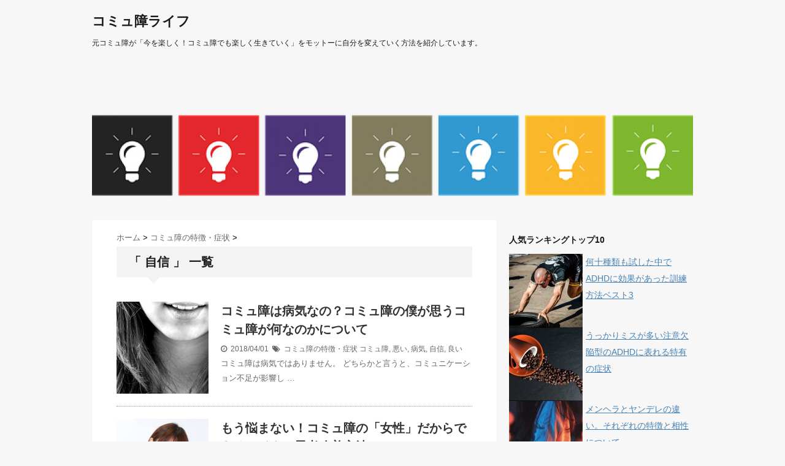

--- FILE ---
content_type: text/html; charset=UTF-8
request_url: http://komyusyoulife.com/tag/%E8%87%AA%E4%BF%A1/
body_size: 8392
content:
<!DOCTYPE html>
<!--[if lt IE 7]> <html class="ie6" lang="ja"> <![endif]-->
<!--[if IE 7]> <html class="i7" lang="ja"> <![endif]-->
<!--[if IE 8]> <html class="ie" lang="ja"> <![endif]-->
<!--[if gt IE 8]><!--> <html lang="ja"> <!--<![endif]-->
<head>
<meta charset="UTF-8" />
<meta name="viewport" content="width=device-width,initial-scale=1.0,user-scalable=no">
<meta name="format-detection" content="telephone=no" />
<meta name="robots" content="noindex,follow">
<title>
自信 | コミュ障ライフ</title>
<link rel="stylesheet" href="http://komyusyoulife.com/wp-content/themes/stinger5ver20141227/css/normalize.css">
<link rel="stylesheet" href="http://komyusyoulife.com/wp-content/themes/stinger5ver20141227/style.css" type="text/css" media="screen" />
<link rel="alternate" type="application/rss+xml" title="コミュ障ライフ RSS Feed" href="http://komyusyoulife.com/feed/" />
<link rel="pingback" href="http://komyusyoulife.com/xmlrpc.php" />
<link rel="shortcut icon" href="http://komyusyoulife.com/wp-content/themes/stinger5ver20141227/images/logo.ico" />
<link href="//netdna.bootstrapcdn.com/font-awesome/4.0.3/css/font-awesome.css" rel="stylesheet">
<!--[if lt IE 9]>
<script src="http://css3-mediaqueries-js.googlecode.com/svn/trunk/css3-mediaqueries.js"></script>
<script src="http://komyusyoulife.com/wp-content/themes/stinger5ver20141227/js/html5shiv.js"></script>
<![endif]-->

<!-- All in One SEO Pack 2.3.15.3 by Michael Torbert of Semper Fi Web Design[-1,-1] -->
<link rel="canonical" href="http://komyusyoulife.com/tag/%e8%87%aa%e4%bf%a1/" />
<!-- /all in one seo pack -->
<link rel='dns-prefetch' href='//ajax.googleapis.com' />
<link rel='dns-prefetch' href='//s.w.org' />
		<script type="text/javascript">
			window._wpemojiSettings = {"baseUrl":"https:\/\/s.w.org\/images\/core\/emoji\/2.3\/72x72\/","ext":".png","svgUrl":"https:\/\/s.w.org\/images\/core\/emoji\/2.3\/svg\/","svgExt":".svg","source":{"concatemoji":"http:\/\/komyusyoulife.com\/wp-includes\/js\/wp-emoji-release.min.js?ver=4.8.25"}};
			!function(t,a,e){var r,i,n,o=a.createElement("canvas"),l=o.getContext&&o.getContext("2d");function c(t){var e=a.createElement("script");e.src=t,e.defer=e.type="text/javascript",a.getElementsByTagName("head")[0].appendChild(e)}for(n=Array("flag","emoji4"),e.supports={everything:!0,everythingExceptFlag:!0},i=0;i<n.length;i++)e.supports[n[i]]=function(t){var e,a=String.fromCharCode;if(!l||!l.fillText)return!1;switch(l.clearRect(0,0,o.width,o.height),l.textBaseline="top",l.font="600 32px Arial",t){case"flag":return(l.fillText(a(55356,56826,55356,56819),0,0),e=o.toDataURL(),l.clearRect(0,0,o.width,o.height),l.fillText(a(55356,56826,8203,55356,56819),0,0),e===o.toDataURL())?!1:(l.clearRect(0,0,o.width,o.height),l.fillText(a(55356,57332,56128,56423,56128,56418,56128,56421,56128,56430,56128,56423,56128,56447),0,0),e=o.toDataURL(),l.clearRect(0,0,o.width,o.height),l.fillText(a(55356,57332,8203,56128,56423,8203,56128,56418,8203,56128,56421,8203,56128,56430,8203,56128,56423,8203,56128,56447),0,0),e!==o.toDataURL());case"emoji4":return l.fillText(a(55358,56794,8205,9794,65039),0,0),e=o.toDataURL(),l.clearRect(0,0,o.width,o.height),l.fillText(a(55358,56794,8203,9794,65039),0,0),e!==o.toDataURL()}return!1}(n[i]),e.supports.everything=e.supports.everything&&e.supports[n[i]],"flag"!==n[i]&&(e.supports.everythingExceptFlag=e.supports.everythingExceptFlag&&e.supports[n[i]]);e.supports.everythingExceptFlag=e.supports.everythingExceptFlag&&!e.supports.flag,e.DOMReady=!1,e.readyCallback=function(){e.DOMReady=!0},e.supports.everything||(r=function(){e.readyCallback()},a.addEventListener?(a.addEventListener("DOMContentLoaded",r,!1),t.addEventListener("load",r,!1)):(t.attachEvent("onload",r),a.attachEvent("onreadystatechange",function(){"complete"===a.readyState&&e.readyCallback()})),(r=e.source||{}).concatemoji?c(r.concatemoji):r.wpemoji&&r.twemoji&&(c(r.twemoji),c(r.wpemoji)))}(window,document,window._wpemojiSettings);
		</script>
		<style type="text/css">
img.wp-smiley,
img.emoji {
	display: inline !important;
	border: none !important;
	box-shadow: none !important;
	height: 1em !important;
	width: 1em !important;
	margin: 0 .07em !important;
	vertical-align: -0.1em !important;
	background: none !important;
	padding: 0 !important;
}
</style>
<link rel='stylesheet' id='wordpress-popular-posts-css-css'  href='http://komyusyoulife.com/wp-content/plugins/wordpress-popular-posts/public/css/wpp.css?ver=4.0.5' type='text/css' media='all' />
<script type='text/javascript' src='http://ajax.googleapis.com/ajax/libs/jquery/1.11.1/jquery.min.js?ver=4.8.25'></script>
<link rel='https://api.w.org/' href='http://komyusyoulife.com/wp-json/' />
<style type="text/css">
/*グループ1
------------------------------------------------------------*/
/*ブログタイトル*/
header .sitename a {
 color: #1a1a1a;
}
/* メニュー */
nav li a {
 color: #1a1a1a;
}
/*キャプション */

header h1 {
 color: #1a1a1a;
}
header .descr {
 color: #1a1a1a;
}
/* アコーディオン */
#s-navi dt.trigger .op {
	color: #1a1a1a;
}
.acordion_tree li a {
	color: #1a1a1a;
}
/* サイド見出し */
aside h4 {
 color: #1a1a1a;
}
/* フッター文字 */
#footer,#footer .copy {
color: #1a1a1a;
}
/*グループ2
------------------------------------------------------------*/
/* 中見出し */
h2 {
 background: #f3f3f3;
 color: #1a1a1a;
}
h2:after {
 border-top: 10px solid #f3f3f3;
}
h2:before {
 border-top: 10px solid #f3f3f3;
}
/*小見出し*/
.post h3 {
 border-bottom: 1px #f3f3f3 dotted;
}
/* 記事タイトル下の線 */
.blogbox {
 border-top-color: #f3f3f3;
 border-bottom-color: #f3f3f3;
}
/* コメントボタン色 */
#comments input[type="submit"] {
background-color: #f3f3f3;
}
#comments input[type="submit"] {
color: #1a1a1a;
}
/*グループ3
------------------------------------------------------------*/
/* 記事タイトル下 */
.blogbox {
 background: #f3f3f3;
}
/*h4*/
.post h4{
background-color:#f3f3f3;
}
/* コメント */
#comments {
 background: #f3f3f3;
}
/* カレンダー曜日背景 */
#wp-calendar thead tr th {
 background: #f3f3f3;
}
/*グループ4
------------------------------------------------------------*/
/* RSSボタン */
.rssbox a {
	background-color: #87BF31;
}
/*グループ5
------------------------------------------------------------*/
/* 検索フォーム */
#s {
 background: #ccc;
}
#searchsubmit{
 background: #ccc;
}

</style>
		<style type="text/css">.recentcomments a{display:inline !important;padding:0 !important;margin:0 !important;}</style>
		<style type="text/css" id="custom-background-css">
body.custom-background { background-color: #f7f7f7; }
</style>
<meta name="google-site-verification" content="g5Gv7AKLNNYN0-Zjdlp6QZo1R3aLDl8whuLMAFYVf44" />
</head>
<body class="archive tag tag-82 custom-background">
<!-- アコーディオン -->
<nav id="s-navi" class="pcnone">
  <dl class="acordion">
    <dt class="trigger">
      <p><span class="op"><i class="fa fa-bars"></i>&nbsp; MENU</span></p>
    </dt>
    <dd class="acordion_tree">
      <ul>
        <div class="menu"></div>
      </ul>
      <div class="clear"></div>
    </dd>
  </dl>
</nav>
<!-- /アコーディオン -->
<div id="wrapper">
<header> 
  <!-- ロゴ又はブログ名 -->
  <p class="sitename"><a href="http://komyusyoulife.com/">
        コミュ障ライフ        </a></p>
  <!-- キャプション -->
    <p class="descr">
    元コミュ障が「今を楽しく！コミュ障でも楽しく生きていく」をモットーに自分を変えていく方法を紹介しています。  </p>
    
  <!--
カスタムヘッダー画像
-->
  <div id="gazou">
        <p id="headimg"><img src="http://komyusyoulife.com/wp-content/uploads/2015/03/cropped-idea-633315_6401.png" alt="*" width="980" height="250" /></p>
      </div>
  <!-- /gazou --> 
  <!--
メニュー
-->
  <nav class="smanone clearfix">
    <div class="menu"></div>
  </nav>
</header>
<div id="content" class="clearfix">
  <div id="contentInner">
    <main>
      <article>
    <div id="breadcrumb">
      <div itemscope itemtype="http://data-vocabulary.org/Breadcrumb"> <a href="http://komyusyoulife.com" itemprop="url"> <span itemprop="title">ホーム</span> </a> &gt; </div>
                                                <div itemscope itemtype="http://data-vocabulary.org/Breadcrumb"> <a href="http://komyusyoulife.com/category/%e3%82%b3%e3%83%9f%e3%83%a5%e9%9a%9c%e3%81%82%e3%82%8c%e3%81%93%e3%82%8c/" itemprop="url"> <span itemprop="title">コミュ障の特徴・症状</span> </a> &gt; </div>
          </div>
    <!--/kuzu-->
        <section> 
          <!--ループ開始-->
          <h2>「
                        自信                        」 一覧 </h2>
          <div id="topnews">
   <dl class="clearfix">
    <dt> <a href="http://komyusyoulife.com/tokutyou-5/" >
            <img width="150" height="150" src="http://komyusyoulife.com/wp-content/uploads/2017/08/smile-122705_960_720-150x150.jpg" class="attachment-thumb150 size-thumb150 wp-post-image" alt="" srcset="http://komyusyoulife.com/wp-content/uploads/2017/08/smile-122705_960_720-150x150.jpg 150w, http://komyusyoulife.com/wp-content/uploads/2017/08/smile-122705_960_720-100x100.jpg 100w" sizes="(max-width: 150px) 100vw, 150px" />            </a> </dt>
    <dd>
      <h3><a href="http://komyusyoulife.com/tokutyou-5/">
        コミュ障は病気なの？コミュ障の僕が思うコミュ障が何なのかについて        </a></h3>
      <div class="blog_info">
        <p><i class="fa fa-clock-o"></i>&nbsp;
          2018/04/01          &nbsp;<span class="pcone"><i class="fa fa-tags"></i>&nbsp;
          <a href="http://komyusyoulife.com/category/%e3%82%b3%e3%83%9f%e3%83%a5%e9%9a%9c%e3%81%82%e3%82%8c%e3%81%93%e3%82%8c/" rel="category tag">コミュ障の特徴・症状</a>          <a href="http://komyusyoulife.com/tag/%e3%82%b3%e3%83%9f%e3%83%a5%e9%9a%9c/" rel="tag">コミュ障</a>, <a href="http://komyusyoulife.com/tag/%e6%82%aa%e3%81%84/" rel="tag">悪い</a>, <a href="http://komyusyoulife.com/tag/%e7%97%85%e6%b0%97/" rel="tag">病気</a>, <a href="http://komyusyoulife.com/tag/%e8%87%aa%e4%bf%a1/" rel="tag">自信</a>, <a href="http://komyusyoulife.com/tag/%e8%89%af%e3%81%84/" rel="tag">良い</a>          </span></p>
      </div>
      <div class="smanone">
        <p>コミュ障は病気ではありません。 どちらかと言うと、コミュニケーション不足が影響し &#8230; </p>
      </div>
    </dd>
  </dl>






    <dl class="clearfix">
    <dt> <a href="http://komyusyoulife.com/naosu-9/" >
            <img width="150" height="150" src="http://komyusyoulife.com/wp-content/uploads/2015/03/N112_nayandahyoujyou500-thumb-750x500-2068-150x150.jpg" class="attachment-thumb150 size-thumb150 wp-post-image" alt="" srcset="http://komyusyoulife.com/wp-content/uploads/2015/03/N112_nayandahyoujyou500-thumb-750x500-2068-150x150.jpg 150w, http://komyusyoulife.com/wp-content/uploads/2015/03/N112_nayandahyoujyou500-thumb-750x500-2068-100x100.jpg 100w" sizes="(max-width: 150px) 100vw, 150px" />            </a> </dt>
    <dd>
      <h3><a href="http://komyusyoulife.com/naosu-9/">
        もう悩まない！コミュ障の「女性」だからできるマイナス思考改善方法        </a></h3>
      <div class="blog_info">
        <p><i class="fa fa-clock-o"></i>&nbsp;
          2015/03/17          &nbsp;<span class="pcone"><i class="fa fa-tags"></i>&nbsp;
          <a href="http://komyusyoulife.com/category/%e3%82%b3%e3%83%9f%e3%83%a5%e9%9a%9c%e3%82%92%e6%b2%bb%e3%81%99/" rel="category tag">コミュ障を治す</a>          <a href="http://komyusyoulife.com/tag/%e5%a5%b3%e6%80%a7/" rel="tag">女性</a>, <a href="http://komyusyoulife.com/tag/%e6%82%a9%e3%81%bf/" rel="tag">悩み</a>, <a href="http://komyusyoulife.com/tag/%e8%87%aa%e4%bf%a1/" rel="tag">自信</a>          </span></p>
      </div>
      <div class="smanone">
        <p>コミュ障や対人恐怖症の女性はもっとも悩むのは他の女性と自分を比べてしまうことでは &#8230; </p>
      </div>
    </dd>
  </dl>






  </div>
        </section>
        <!--/stinger--> 
        <!--ページナビ-->
              </article>
    </main>
  </div>
  <!-- /#contentInner -->
  <aside>
  <div class="ad">
          </div>


  <div id="mybox">
    
<!-- WordPress Popular Posts Plugin [W] [weekly] [views] [regular] -->

<ul><li>
<h4 class="menu_underh2">人気ランキングトップ10</h4>
<ul class="wpp-list wpp-list-with-thumbnails">
<li>
<a href="http://komyusyoulife.com/adhd-126/" title="何十種類も試した中でADHDに効果があった訓練方法ベスト3" target="_self"><img src="http://komyusyoulife.com/wp-content/uploads/wordpress-popular-posts/1370-featured-120x120.jpg" width="120" height="120" alt="" class="wpp-thumbnail wpp_cached_thumb wpp_featured" /></a>
<a href="http://komyusyoulife.com/adhd-126/" title="何十種類も試した中でADHDに効果があった訓練方法ベスト3" class="wpp-post-title" target="_self">何十種類も試した中でADHDに効果があった訓練方法ベスト3</a>
</li>
<li>
<a href="http://komyusyoulife.com/adhd-35/" title="うっかりミスが多い注意欠陥型のADHDに表れる特有の症状" target="_self"><img src="http://komyusyoulife.com/wp-content/uploads/wordpress-popular-posts/393-featured-120x120.jpg" width="120" height="120" alt="" class="wpp-thumbnail wpp_cached_thumb wpp_featured" /></a>
<a href="http://komyusyoulife.com/adhd-35/" title="うっかりミスが多い注意欠陥型のADHDに表れる特有の症状" class="wpp-post-title" target="_self">うっかりミスが多い注意欠陥型のADHDに表れる特有の症状</a>
</li>
<li>
<a href="http://komyusyoulife.com/menhera-16/" title="メンヘラとヤンデレの違い。それぞれの特徴と相性について" target="_self"><img src="http://komyusyoulife.com/wp-content/uploads/wordpress-popular-posts/1410-featured-120x120.jpg" width="120" height="120" alt="" class="wpp-thumbnail wpp_cached_thumb wpp_featured" /></a>
<a href="http://komyusyoulife.com/menhera-16/" title="メンヘラとヤンデレの違い。それぞれの特徴と相性について" class="wpp-post-title" target="_self">メンヘラとヤンデレの違い。それぞれの特徴と相性について</a>
</li>
<li>
<a href="http://komyusyoulife.com/menhera-33/" title="メンヘラは社会人に向かない。仕事が続かない理由" target="_self"><img src="http://komyusyoulife.com/wp-content/uploads/wordpress-popular-posts/1572-featured-120x120.jpg" width="120" height="120" alt="" class="wpp-thumbnail wpp_cached_thumb wpp_featured" /></a>
<a href="http://komyusyoulife.com/menhera-33/" title="メンヘラは社会人に向かない。仕事が続かない理由" class="wpp-post-title" target="_self">メンヘラは社会人に向かない。仕事が続かない理由</a>
</li>
<li>
<a href="http://komyusyoulife.com/adhd-117/" title="子供時代より悪化する大人のADHDの6つの症状" target="_self"><img src="http://komyusyoulife.com/wp-content/uploads/wordpress-popular-posts/1337-featured-120x120.jpg" width="120" height="120" alt="" class="wpp-thumbnail wpp_cached_thumb wpp_featured" /></a>
<a href="http://komyusyoulife.com/adhd-117/" title="子供時代より悪化する大人のADHDの6つの症状" class="wpp-post-title" target="_self">子供時代より悪化する大人のADHDの6つの症状</a>
</li>
<li>
<a href="http://komyusyoulife.com/menhera-35/" title="覚悟あります？メンヘラと結婚すると待ち受けている生活3つのこと" target="_self"><img src="http://komyusyoulife.com/wp-content/uploads/wordpress-popular-posts/1578-featured-120x120.jpg" width="120" height="120" alt="" class="wpp-thumbnail wpp_cached_thumb wpp_featured" /></a>
<a href="http://komyusyoulife.com/menhera-35/" title="覚悟あります？メンヘラと結婚すると待ち受けている生活3つのこと" class="wpp-post-title" target="_self">覚悟あります？メンヘラと結婚すると待ち受けている生活3つのこと</a>
</li>
<li>
<a href="http://komyusyoulife.com/seikatu-12/" title="ぼっち女は男と違ってメリットが高い！その3つの理由とは？" target="_self"><img src="http://komyusyoulife.com/wp-content/uploads/wordpress-popular-posts/767-featured-120x120.jpg" width="120" height="120" alt="" class="wpp-thumbnail wpp_cached_thumb wpp_featured" /></a>
<a href="http://komyusyoulife.com/seikatu-12/" title="ぼっち女は男と違ってメリットが高い！その3つの理由とは？" class="wpp-post-title" target="_self">ぼっち女は男と違ってメリットが高い！その3つの理由とは？</a>
</li>
<li>
<a href="http://komyusyoulife.com/menhera-7/" title="命の危険が！？実際にあったメンヘラ女に絡まれた怖い話" target="_self"><img src="http://komyusyoulife.com/wp-content/uploads/wordpress-popular-posts/1383-featured-120x120.jpg" width="120" height="120" alt="" class="wpp-thumbnail wpp_cached_thumb wpp_featured" /></a>
<a href="http://komyusyoulife.com/menhera-7/" title="命の危険が！？実際にあったメンヘラ女に絡まれた怖い話" class="wpp-post-title" target="_self">命の危険が！？実際にあったメンヘラ女に絡まれた怖い話</a>
</li>
<li>
<a href="http://komyusyoulife.com/menhera-36/" title="メンヘラ女に好かれる男の特徴。カモになる3つの共通点" target="_self"><img src="http://komyusyoulife.com/wp-content/uploads/wordpress-popular-posts/1581-featured-120x120.jpg" width="120" height="120" alt="" class="wpp-thumbnail wpp_cached_thumb wpp_featured" /></a>
<a href="http://komyusyoulife.com/menhera-36/" title="メンヘラ女に好かれる男の特徴。カモになる3つの共通点" class="wpp-post-title" target="_self">メンヘラ女に好かれる男の特徴。カモになる3つの共通点</a>
</li>
<li>
<a href="http://komyusyoulife.com/adhd-143/" title="このキャラはADHDっぽい！名作アニメに見る注意欠陥・多動性があるキャラ" target="_self"><img src="http://komyusyoulife.com/wp-content/uploads/wordpress-popular-posts/1496-featured-120x120.jpg" width="120" height="120" alt="" class="wpp-thumbnail wpp_cached_thumb wpp_featured" /></a>
<a href="http://komyusyoulife.com/adhd-143/" title="このキャラはADHDっぽい！名作アニメに見る注意欠陥・多動性があるキャラ" class="wpp-post-title" target="_self">このキャラはADHDっぽい！名作アニメに見る注意欠陥・多動性があるキャラ</a>
</li>
</ul>

</li></ul>
<ul><li><h4 class="menu_underh2">最近のコメント</h4><ul id="recentcomments"></ul></li></ul><ul><li><h4 class="menu_underh2">カテゴリー</h4>		<ul>
	<li class="cat-item cat-item-154"><a href="http://komyusyoulife.com/category/adhd/" >ADHD</a> (146)
</li>
	<li class="cat-item cat-item-9"><a href="http://komyusyoulife.com/category/%e3%82%b3%e3%83%9f%e3%83%a5%e9%9a%9c%e3%81%ae%e4%bb%95%e4%ba%8b/" >コミュ障の仕事</a> (34)
</li>
	<li class="cat-item cat-item-2"><a href="http://komyusyoulife.com/category/%e3%82%b3%e3%83%9f%e3%83%a5%e9%9a%9c%e3%81%ae%e5%a4%96%e5%87%ba/" >コミュ障の外出</a> (5)
</li>
	<li class="cat-item cat-item-24"><a href="http://komyusyoulife.com/category/%e3%82%b3%e3%83%9f%e3%83%a5%e9%9a%9c%e3%81%ae%e6%81%8b%e6%84%9b/" >コミュ障の恋愛</a> (13)
</li>
	<li class="cat-item cat-item-42"><a href="http://komyusyoulife.com/category/%e3%82%b3%e3%83%9f%e3%83%a5%e9%9a%9c%e3%81%82%e3%82%8c%e3%81%93%e3%82%8c/" >コミュ障の特徴・症状</a> (37)
</li>
	<li class="cat-item cat-item-14"><a href="http://komyusyoulife.com/category/%e3%82%b3%e3%83%9f%e3%83%a5%e9%9a%9c%e3%81%ae%e7%94%9f%e6%b4%bb/" >コミュ障の生活</a> (18)
</li>
	<li class="cat-item cat-item-30"><a href="http://komyusyoulife.com/category/%e3%82%b3%e3%83%9f%e3%83%a5%e9%9a%9c%e3%82%92%e6%b2%bb%e3%81%99/" >コミュ障を治す</a> (39)
</li>
	<li class="cat-item cat-item-407"><a href="http://komyusyoulife.com/category/%e3%83%a1%e3%83%b3%e3%83%98%e3%83%a9/" >メンヘラ</a> (40)
</li>
	<li class="cat-item cat-item-436"><a href="http://komyusyoulife.com/category/%e5%90%83%e9%9f%b3/" >吃音</a> (1)
</li>
	<li class="cat-item cat-item-1"><a href="http://komyusyoulife.com/category/%e6%9c%aa%e5%88%86%e9%a1%9e/" >未分類</a> (2)
</li>
	<li class="cat-item cat-item-381"><a href="http://komyusyoulife.com/category/%e9%81%8b%e5%96%b6%e6%83%85%e5%a0%b1/" >運営情報</a> (1)
</li>
		</ul>
</li></ul><ul><li><h4 class="menu_underh2">アーカイブ</h4>		<ul>
			<li><a href='http://komyusyoulife.com/2018/08/'>2018年8月</a>&nbsp;(3)</li>
	<li><a href='http://komyusyoulife.com/2018/07/'>2018年7月</a>&nbsp;(3)</li>
	<li><a href='http://komyusyoulife.com/2018/06/'>2018年6月</a>&nbsp;(3)</li>
	<li><a href='http://komyusyoulife.com/2018/05/'>2018年5月</a>&nbsp;(3)</li>
	<li><a href='http://komyusyoulife.com/2018/04/'>2018年4月</a>&nbsp;(4)</li>
	<li><a href='http://komyusyoulife.com/2018/03/'>2018年3月</a>&nbsp;(6)</li>
	<li><a href='http://komyusyoulife.com/2018/02/'>2018年2月</a>&nbsp;(7)</li>
	<li><a href='http://komyusyoulife.com/2018/01/'>2018年1月</a>&nbsp;(7)</li>
	<li><a href='http://komyusyoulife.com/2017/12/'>2017年12月</a>&nbsp;(7)</li>
	<li><a href='http://komyusyoulife.com/2017/11/'>2017年11月</a>&nbsp;(6)</li>
	<li><a href='http://komyusyoulife.com/2017/10/'>2017年10月</a>&nbsp;(6)</li>
	<li><a href='http://komyusyoulife.com/2017/09/'>2017年9月</a>&nbsp;(7)</li>
	<li><a href='http://komyusyoulife.com/2017/08/'>2017年8月</a>&nbsp;(7)</li>
	<li><a href='http://komyusyoulife.com/2017/07/'>2017年7月</a>&nbsp;(3)</li>
	<li><a href='http://komyusyoulife.com/2017/05/'>2017年5月</a>&nbsp;(6)</li>
	<li><a href='http://komyusyoulife.com/2017/04/'>2017年4月</a>&nbsp;(7)</li>
	<li><a href='http://komyusyoulife.com/2017/03/'>2017年3月</a>&nbsp;(7)</li>
	<li><a href='http://komyusyoulife.com/2017/02/'>2017年2月</a>&nbsp;(4)</li>
	<li><a href='http://komyusyoulife.com/2017/01/'>2017年1月</a>&nbsp;(6)</li>
	<li><a href='http://komyusyoulife.com/2016/12/'>2016年12月</a>&nbsp;(7)</li>
	<li><a href='http://komyusyoulife.com/2016/11/'>2016年11月</a>&nbsp;(6)</li>
	<li><a href='http://komyusyoulife.com/2016/10/'>2016年10月</a>&nbsp;(6)</li>
	<li><a href='http://komyusyoulife.com/2016/09/'>2016年9月</a>&nbsp;(2)</li>
	<li><a href='http://komyusyoulife.com/2016/08/'>2016年8月</a>&nbsp;(4)</li>
	<li><a href='http://komyusyoulife.com/2016/07/'>2016年7月</a>&nbsp;(4)</li>
	<li><a href='http://komyusyoulife.com/2016/06/'>2016年6月</a>&nbsp;(7)</li>
	<li><a href='http://komyusyoulife.com/2016/05/'>2016年5月</a>&nbsp;(8)</li>
	<li><a href='http://komyusyoulife.com/2016/04/'>2016年4月</a>&nbsp;(8)</li>
	<li><a href='http://komyusyoulife.com/2016/03/'>2016年3月</a>&nbsp;(10)</li>
	<li><a href='http://komyusyoulife.com/2016/02/'>2016年2月</a>&nbsp;(8)</li>
	<li><a href='http://komyusyoulife.com/2016/01/'>2016年1月</a>&nbsp;(7)</li>
	<li><a href='http://komyusyoulife.com/2015/12/'>2015年12月</a>&nbsp;(8)</li>
	<li><a href='http://komyusyoulife.com/2015/11/'>2015年11月</a>&nbsp;(9)</li>
	<li><a href='http://komyusyoulife.com/2015/10/'>2015年10月</a>&nbsp;(8)</li>
	<li><a href='http://komyusyoulife.com/2015/09/'>2015年9月</a>&nbsp;(8)</li>
	<li><a href='http://komyusyoulife.com/2015/08/'>2015年8月</a>&nbsp;(7)</li>
	<li><a href='http://komyusyoulife.com/2015/07/'>2015年7月</a>&nbsp;(6)</li>
	<li><a href='http://komyusyoulife.com/2015/06/'>2015年6月</a>&nbsp;(8)</li>
	<li><a href='http://komyusyoulife.com/2015/05/'>2015年5月</a>&nbsp;(28)</li>
	<li><a href='http://komyusyoulife.com/2015/04/'>2015年4月</a>&nbsp;(30)</li>
	<li><a href='http://komyusyoulife.com/2015/03/'>2015年3月</a>&nbsp;(44)</li>
		</ul>
		</li></ul><ul><li><h4 class="menu_underh2">メタ情報</h4>			<ul>
						<li><a href="http://komyusyoulife.com/wp-login.php">ログイン</a></li>
			<li><a href="http://komyusyoulife.com/feed/">投稿の <abbr title="Really Simple Syndication">RSS</abbr></a></li>
			<li><a href="http://komyusyoulife.com/comments/feed/">コメントの <abbr title="Really Simple Syndication">RSS</abbr></a></li>
			<li><a href="https://ja.wordpress.org/" title="Powered by WordPress, state-of-the-art semantic personal publishing platform.">WordPress.org</a></li>			</ul>
			</li></ul>		<ul><li>		<h4 class="menu_underh2">最近の投稿</h4>		<ul>
					<li>
				<a href="http://komyusyoulife.com/menhera-42/">メンヘラの人の心理状態。頭のなかは宇宙空間のお花畑！</a>
						</li>
					<li>
				<a href="http://komyusyoulife.com/menhera-41/">もうこれはホラー！？メンヘラがテーマ、出てくるおすすめ小説</a>
						</li>
					<li>
				<a href="http://komyusyoulife.com/menhera-40/">1か月やればマジで変わる！元メンヘラ女が語るメンヘラの治し方</a>
						</li>
					<li>
				<a href="http://komyusyoulife.com/menhera-39/">元メンヘラが教えるメンヘラを治したいなら今すぐ〇〇を実行しろ！</a>
						</li>
					<li>
				<a href="http://komyusyoulife.com/menhera-38/">踏み込みすぎると危険！メンヘラへの上手な接し方</a>
						</li>
				</ul>
		</li></ul>		  </div>
  <!-- スマホだけのアドセンス -->

  <!-- 最近のエントリ -->
  <h4 class="menu_underh2"> NEW POST</h4>
  <div id="kanren">
        <dl class="clearfix">
    <dt> <a href="http://komyusyoulife.com/menhera-42/">
            <img width="150" height="150" src="http://komyusyoulife.com/wp-content/uploads/2018/02/photoshop-2845779_960_720-150x150.jpg" class="attachment-thumb150 size-thumb150 wp-post-image" alt="" srcset="http://komyusyoulife.com/wp-content/uploads/2018/02/photoshop-2845779_960_720-150x150.jpg 150w, http://komyusyoulife.com/wp-content/uploads/2018/02/photoshop-2845779_960_720-100x100.jpg 100w" sizes="(max-width: 150px) 100vw, 150px" />            </a> </dt>
    <dd>
      <h5><a href="http://komyusyoulife.com/menhera-42/" >
        メンヘラの人の心理状態。頭のなかは宇宙空間のお花畑！        </a></h5>
      <div class="smanone">
        <p>わたしは元メンヘラ女ですが、いまでこそ思いますが、当時は頭がお花畑の宇宙空間のよ &#8230; </p>
      </div>
    </dd>
  </dl>
    <dl class="clearfix">
    <dt> <a href="http://komyusyoulife.com/menhera-41/">
            <img width="150" height="150" src="http://komyusyoulife.com/wp-content/uploads/2018/02/book-3144113_960_720-150x150.jpg" class="attachment-thumb150 size-thumb150 wp-post-image" alt="" srcset="http://komyusyoulife.com/wp-content/uploads/2018/02/book-3144113_960_720-150x150.jpg 150w, http://komyusyoulife.com/wp-content/uploads/2018/02/book-3144113_960_720-100x100.jpg 100w" sizes="(max-width: 150px) 100vw, 150px" />            </a> </dt>
    <dd>
      <h5><a href="http://komyusyoulife.com/menhera-41/" >
        もうこれはホラー！？メンヘラがテーマ、出てくるおすすめ小説        </a></h5>
      <div class="smanone">
        <p>メンヘラがテーマの小説で、多くの人から読まれているものをピックアップしました。  &#8230; </p>
      </div>
    </dd>
  </dl>
    <dl class="clearfix">
    <dt> <a href="http://komyusyoulife.com/menhera-40/">
            <img width="150" height="150" src="http://komyusyoulife.com/wp-content/uploads/2018/02/germ-2871773_960_720-150x150.jpg" class="attachment-thumb150 size-thumb150 wp-post-image" alt="" srcset="http://komyusyoulife.com/wp-content/uploads/2018/02/germ-2871773_960_720-150x150.jpg 150w, http://komyusyoulife.com/wp-content/uploads/2018/02/germ-2871773_960_720-100x100.jpg 100w" sizes="(max-width: 150px) 100vw, 150px" />            </a> </dt>
    <dd>
      <h5><a href="http://komyusyoulife.com/menhera-40/" >
        1か月やればマジで変わる！元メンヘラ女が語るメンヘラの治し方        </a></h5>
      <div class="smanone">
        <p>わたしは元メンヘラ女ですが、効果的な治療をすればメンヘラは治ります！ 経験者とし &#8230; </p>
      </div>
    </dd>
  </dl>
    <dl class="clearfix">
    <dt> <a href="http://komyusyoulife.com/menhera-39/">
            <img width="150" height="150" src="http://komyusyoulife.com/wp-content/uploads/2018/02/sky-2667455_960_720-150x150.jpg" class="attachment-thumb150 size-thumb150 wp-post-image" alt="" srcset="http://komyusyoulife.com/wp-content/uploads/2018/02/sky-2667455_960_720-150x150.jpg 150w, http://komyusyoulife.com/wp-content/uploads/2018/02/sky-2667455_960_720-100x100.jpg 100w" sizes="(max-width: 150px) 100vw, 150px" />            </a> </dt>
    <dd>
      <h5><a href="http://komyusyoulife.com/menhera-39/" >
        元メンヘラが教えるメンヘラを治したいなら今すぐ〇〇を実行しろ！        </a></h5>
      <div class="smanone">
        <p>メンヘラになると、どのような苦しさを味わうのか、また、なにげ原因になって精神の耗 &#8230; </p>
      </div>
    </dd>
  </dl>
    <dl class="clearfix">
    <dt> <a href="http://komyusyoulife.com/menhera-38/">
            <img width="150" height="150" src="http://komyusyoulife.com/wp-content/uploads/2018/02/TAKEBEIMGL3748_TP_V-150x150.jpg" class="attachment-thumb150 size-thumb150 wp-post-image" alt="" srcset="http://komyusyoulife.com/wp-content/uploads/2018/02/TAKEBEIMGL3748_TP_V-150x150.jpg 150w, http://komyusyoulife.com/wp-content/uploads/2018/02/TAKEBEIMGL3748_TP_V-100x100.jpg 100w" sizes="(max-width: 150px) 100vw, 150px" />            </a> </dt>
    <dd>
      <h5><a href="http://komyusyoulife.com/menhera-38/" >
        踏み込みすぎると危険！メンヘラへの上手な接し方        </a></h5>
      <div class="smanone">
        <p>メンヘラとの上手い接し方、テクニックをまとめています。 近しい関係になると、メン &#8230; </p>
      </div>
    </dd>
  </dl>
      </div>
  <!-- /最近のエントリ -->


      <!-- /スマホだけのアドセンス -->
  <div id="scrollad">
      <!--ここにgoogleアドセンスコードを貼ると規約違反になるので注意して下さい-->

  </div>
</aside></div>
<!--/#content -->
<footer id="footer">
  <h3>
          自信      </h3>
  <p>
    元コミュ障が「今を楽しく！コミュ障でも楽しく生きていく」をモットーに自分を変えていく方法を紹介しています。  </p>
  <p class="copy">Copyright&copy;
    コミュ障ライフ    ,
    2018    All Rights Reserved.</p>
</footer>
</div>
<!-- /#wrapper --> 
<!-- ページトップへ戻る -->
<div id="page-top"><a href="#wrapper" class="fa fa-angle-up"></a></div>
<!-- ページトップへ戻る　終わり -->



<!-- tracker added by Ultimate Google Analytics plugin v1.6.0: http://www.oratransplant.nl/uga -->
<script type="text/javascript">
var gaJsHost = (("https:" == document.location.protocol) ? "https://ssl." : "http://www.");
document.write(unescape("%3Cscript src='" + gaJsHost + "google-analytics.com/ga.js' type='text/javascript'%3E%3C/script%3E"));
</script>
<script type="text/javascript">
var pageTracker = _gat._getTracker("UA-60800152-1");
pageTracker._initData();
pageTracker._trackPageview();
</script>
<script type='text/javascript' src='http://komyusyoulife.com/wp-includes/js/wp-embed.min.js?ver=4.8.25'></script>
<script type='text/javascript' src='http://komyusyoulife.com/wp-content/themes/stinger5ver20141227/js/base.js?ver=4.8.25'></script>
<script type='text/javascript' src='http://komyusyoulife.com/wp-content/themes/stinger5ver20141227/js/scroll.js?ver=4.8.25'></script>
</body></html>